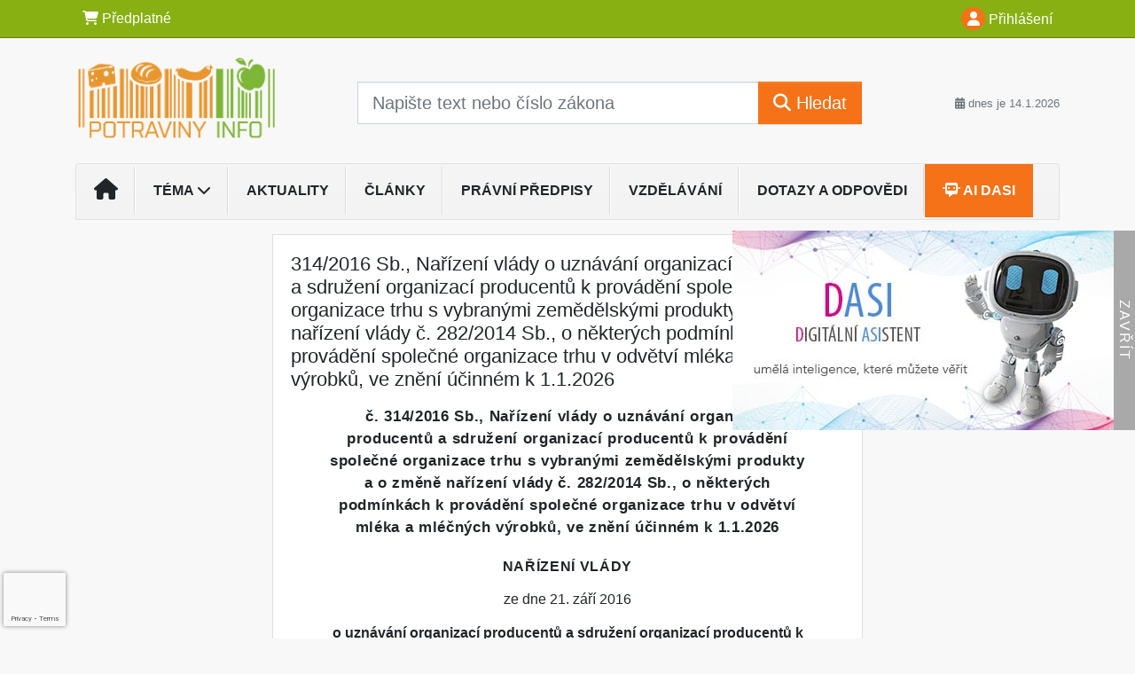

--- FILE ---
content_type: text/html; charset=utf-8
request_url: https://www.google.com/recaptcha/api2/anchor?ar=1&k=6Lc819AmAAAAAF4fYv3dDr0Zb7zNT2a2Cj51YcE9&co=aHR0cHM6Ly93d3cucG90cmF2aW55aW5mby5jejo0NDM.&hl=en&v=9TiwnJFHeuIw_s0wSd3fiKfN&size=invisible&anchor-ms=20000&execute-ms=30000&cb=450938sdm5hw
body_size: 48091
content:
<!DOCTYPE HTML><html dir="ltr" lang="en"><head><meta http-equiv="Content-Type" content="text/html; charset=UTF-8">
<meta http-equiv="X-UA-Compatible" content="IE=edge">
<title>reCAPTCHA</title>
<style type="text/css">
/* cyrillic-ext */
@font-face {
  font-family: 'Roboto';
  font-style: normal;
  font-weight: 400;
  font-stretch: 100%;
  src: url(//fonts.gstatic.com/s/roboto/v48/KFO7CnqEu92Fr1ME7kSn66aGLdTylUAMa3GUBHMdazTgWw.woff2) format('woff2');
  unicode-range: U+0460-052F, U+1C80-1C8A, U+20B4, U+2DE0-2DFF, U+A640-A69F, U+FE2E-FE2F;
}
/* cyrillic */
@font-face {
  font-family: 'Roboto';
  font-style: normal;
  font-weight: 400;
  font-stretch: 100%;
  src: url(//fonts.gstatic.com/s/roboto/v48/KFO7CnqEu92Fr1ME7kSn66aGLdTylUAMa3iUBHMdazTgWw.woff2) format('woff2');
  unicode-range: U+0301, U+0400-045F, U+0490-0491, U+04B0-04B1, U+2116;
}
/* greek-ext */
@font-face {
  font-family: 'Roboto';
  font-style: normal;
  font-weight: 400;
  font-stretch: 100%;
  src: url(//fonts.gstatic.com/s/roboto/v48/KFO7CnqEu92Fr1ME7kSn66aGLdTylUAMa3CUBHMdazTgWw.woff2) format('woff2');
  unicode-range: U+1F00-1FFF;
}
/* greek */
@font-face {
  font-family: 'Roboto';
  font-style: normal;
  font-weight: 400;
  font-stretch: 100%;
  src: url(//fonts.gstatic.com/s/roboto/v48/KFO7CnqEu92Fr1ME7kSn66aGLdTylUAMa3-UBHMdazTgWw.woff2) format('woff2');
  unicode-range: U+0370-0377, U+037A-037F, U+0384-038A, U+038C, U+038E-03A1, U+03A3-03FF;
}
/* math */
@font-face {
  font-family: 'Roboto';
  font-style: normal;
  font-weight: 400;
  font-stretch: 100%;
  src: url(//fonts.gstatic.com/s/roboto/v48/KFO7CnqEu92Fr1ME7kSn66aGLdTylUAMawCUBHMdazTgWw.woff2) format('woff2');
  unicode-range: U+0302-0303, U+0305, U+0307-0308, U+0310, U+0312, U+0315, U+031A, U+0326-0327, U+032C, U+032F-0330, U+0332-0333, U+0338, U+033A, U+0346, U+034D, U+0391-03A1, U+03A3-03A9, U+03B1-03C9, U+03D1, U+03D5-03D6, U+03F0-03F1, U+03F4-03F5, U+2016-2017, U+2034-2038, U+203C, U+2040, U+2043, U+2047, U+2050, U+2057, U+205F, U+2070-2071, U+2074-208E, U+2090-209C, U+20D0-20DC, U+20E1, U+20E5-20EF, U+2100-2112, U+2114-2115, U+2117-2121, U+2123-214F, U+2190, U+2192, U+2194-21AE, U+21B0-21E5, U+21F1-21F2, U+21F4-2211, U+2213-2214, U+2216-22FF, U+2308-230B, U+2310, U+2319, U+231C-2321, U+2336-237A, U+237C, U+2395, U+239B-23B7, U+23D0, U+23DC-23E1, U+2474-2475, U+25AF, U+25B3, U+25B7, U+25BD, U+25C1, U+25CA, U+25CC, U+25FB, U+266D-266F, U+27C0-27FF, U+2900-2AFF, U+2B0E-2B11, U+2B30-2B4C, U+2BFE, U+3030, U+FF5B, U+FF5D, U+1D400-1D7FF, U+1EE00-1EEFF;
}
/* symbols */
@font-face {
  font-family: 'Roboto';
  font-style: normal;
  font-weight: 400;
  font-stretch: 100%;
  src: url(//fonts.gstatic.com/s/roboto/v48/KFO7CnqEu92Fr1ME7kSn66aGLdTylUAMaxKUBHMdazTgWw.woff2) format('woff2');
  unicode-range: U+0001-000C, U+000E-001F, U+007F-009F, U+20DD-20E0, U+20E2-20E4, U+2150-218F, U+2190, U+2192, U+2194-2199, U+21AF, U+21E6-21F0, U+21F3, U+2218-2219, U+2299, U+22C4-22C6, U+2300-243F, U+2440-244A, U+2460-24FF, U+25A0-27BF, U+2800-28FF, U+2921-2922, U+2981, U+29BF, U+29EB, U+2B00-2BFF, U+4DC0-4DFF, U+FFF9-FFFB, U+10140-1018E, U+10190-1019C, U+101A0, U+101D0-101FD, U+102E0-102FB, U+10E60-10E7E, U+1D2C0-1D2D3, U+1D2E0-1D37F, U+1F000-1F0FF, U+1F100-1F1AD, U+1F1E6-1F1FF, U+1F30D-1F30F, U+1F315, U+1F31C, U+1F31E, U+1F320-1F32C, U+1F336, U+1F378, U+1F37D, U+1F382, U+1F393-1F39F, U+1F3A7-1F3A8, U+1F3AC-1F3AF, U+1F3C2, U+1F3C4-1F3C6, U+1F3CA-1F3CE, U+1F3D4-1F3E0, U+1F3ED, U+1F3F1-1F3F3, U+1F3F5-1F3F7, U+1F408, U+1F415, U+1F41F, U+1F426, U+1F43F, U+1F441-1F442, U+1F444, U+1F446-1F449, U+1F44C-1F44E, U+1F453, U+1F46A, U+1F47D, U+1F4A3, U+1F4B0, U+1F4B3, U+1F4B9, U+1F4BB, U+1F4BF, U+1F4C8-1F4CB, U+1F4D6, U+1F4DA, U+1F4DF, U+1F4E3-1F4E6, U+1F4EA-1F4ED, U+1F4F7, U+1F4F9-1F4FB, U+1F4FD-1F4FE, U+1F503, U+1F507-1F50B, U+1F50D, U+1F512-1F513, U+1F53E-1F54A, U+1F54F-1F5FA, U+1F610, U+1F650-1F67F, U+1F687, U+1F68D, U+1F691, U+1F694, U+1F698, U+1F6AD, U+1F6B2, U+1F6B9-1F6BA, U+1F6BC, U+1F6C6-1F6CF, U+1F6D3-1F6D7, U+1F6E0-1F6EA, U+1F6F0-1F6F3, U+1F6F7-1F6FC, U+1F700-1F7FF, U+1F800-1F80B, U+1F810-1F847, U+1F850-1F859, U+1F860-1F887, U+1F890-1F8AD, U+1F8B0-1F8BB, U+1F8C0-1F8C1, U+1F900-1F90B, U+1F93B, U+1F946, U+1F984, U+1F996, U+1F9E9, U+1FA00-1FA6F, U+1FA70-1FA7C, U+1FA80-1FA89, U+1FA8F-1FAC6, U+1FACE-1FADC, U+1FADF-1FAE9, U+1FAF0-1FAF8, U+1FB00-1FBFF;
}
/* vietnamese */
@font-face {
  font-family: 'Roboto';
  font-style: normal;
  font-weight: 400;
  font-stretch: 100%;
  src: url(//fonts.gstatic.com/s/roboto/v48/KFO7CnqEu92Fr1ME7kSn66aGLdTylUAMa3OUBHMdazTgWw.woff2) format('woff2');
  unicode-range: U+0102-0103, U+0110-0111, U+0128-0129, U+0168-0169, U+01A0-01A1, U+01AF-01B0, U+0300-0301, U+0303-0304, U+0308-0309, U+0323, U+0329, U+1EA0-1EF9, U+20AB;
}
/* latin-ext */
@font-face {
  font-family: 'Roboto';
  font-style: normal;
  font-weight: 400;
  font-stretch: 100%;
  src: url(//fonts.gstatic.com/s/roboto/v48/KFO7CnqEu92Fr1ME7kSn66aGLdTylUAMa3KUBHMdazTgWw.woff2) format('woff2');
  unicode-range: U+0100-02BA, U+02BD-02C5, U+02C7-02CC, U+02CE-02D7, U+02DD-02FF, U+0304, U+0308, U+0329, U+1D00-1DBF, U+1E00-1E9F, U+1EF2-1EFF, U+2020, U+20A0-20AB, U+20AD-20C0, U+2113, U+2C60-2C7F, U+A720-A7FF;
}
/* latin */
@font-face {
  font-family: 'Roboto';
  font-style: normal;
  font-weight: 400;
  font-stretch: 100%;
  src: url(//fonts.gstatic.com/s/roboto/v48/KFO7CnqEu92Fr1ME7kSn66aGLdTylUAMa3yUBHMdazQ.woff2) format('woff2');
  unicode-range: U+0000-00FF, U+0131, U+0152-0153, U+02BB-02BC, U+02C6, U+02DA, U+02DC, U+0304, U+0308, U+0329, U+2000-206F, U+20AC, U+2122, U+2191, U+2193, U+2212, U+2215, U+FEFF, U+FFFD;
}
/* cyrillic-ext */
@font-face {
  font-family: 'Roboto';
  font-style: normal;
  font-weight: 500;
  font-stretch: 100%;
  src: url(//fonts.gstatic.com/s/roboto/v48/KFO7CnqEu92Fr1ME7kSn66aGLdTylUAMa3GUBHMdazTgWw.woff2) format('woff2');
  unicode-range: U+0460-052F, U+1C80-1C8A, U+20B4, U+2DE0-2DFF, U+A640-A69F, U+FE2E-FE2F;
}
/* cyrillic */
@font-face {
  font-family: 'Roboto';
  font-style: normal;
  font-weight: 500;
  font-stretch: 100%;
  src: url(//fonts.gstatic.com/s/roboto/v48/KFO7CnqEu92Fr1ME7kSn66aGLdTylUAMa3iUBHMdazTgWw.woff2) format('woff2');
  unicode-range: U+0301, U+0400-045F, U+0490-0491, U+04B0-04B1, U+2116;
}
/* greek-ext */
@font-face {
  font-family: 'Roboto';
  font-style: normal;
  font-weight: 500;
  font-stretch: 100%;
  src: url(//fonts.gstatic.com/s/roboto/v48/KFO7CnqEu92Fr1ME7kSn66aGLdTylUAMa3CUBHMdazTgWw.woff2) format('woff2');
  unicode-range: U+1F00-1FFF;
}
/* greek */
@font-face {
  font-family: 'Roboto';
  font-style: normal;
  font-weight: 500;
  font-stretch: 100%;
  src: url(//fonts.gstatic.com/s/roboto/v48/KFO7CnqEu92Fr1ME7kSn66aGLdTylUAMa3-UBHMdazTgWw.woff2) format('woff2');
  unicode-range: U+0370-0377, U+037A-037F, U+0384-038A, U+038C, U+038E-03A1, U+03A3-03FF;
}
/* math */
@font-face {
  font-family: 'Roboto';
  font-style: normal;
  font-weight: 500;
  font-stretch: 100%;
  src: url(//fonts.gstatic.com/s/roboto/v48/KFO7CnqEu92Fr1ME7kSn66aGLdTylUAMawCUBHMdazTgWw.woff2) format('woff2');
  unicode-range: U+0302-0303, U+0305, U+0307-0308, U+0310, U+0312, U+0315, U+031A, U+0326-0327, U+032C, U+032F-0330, U+0332-0333, U+0338, U+033A, U+0346, U+034D, U+0391-03A1, U+03A3-03A9, U+03B1-03C9, U+03D1, U+03D5-03D6, U+03F0-03F1, U+03F4-03F5, U+2016-2017, U+2034-2038, U+203C, U+2040, U+2043, U+2047, U+2050, U+2057, U+205F, U+2070-2071, U+2074-208E, U+2090-209C, U+20D0-20DC, U+20E1, U+20E5-20EF, U+2100-2112, U+2114-2115, U+2117-2121, U+2123-214F, U+2190, U+2192, U+2194-21AE, U+21B0-21E5, U+21F1-21F2, U+21F4-2211, U+2213-2214, U+2216-22FF, U+2308-230B, U+2310, U+2319, U+231C-2321, U+2336-237A, U+237C, U+2395, U+239B-23B7, U+23D0, U+23DC-23E1, U+2474-2475, U+25AF, U+25B3, U+25B7, U+25BD, U+25C1, U+25CA, U+25CC, U+25FB, U+266D-266F, U+27C0-27FF, U+2900-2AFF, U+2B0E-2B11, U+2B30-2B4C, U+2BFE, U+3030, U+FF5B, U+FF5D, U+1D400-1D7FF, U+1EE00-1EEFF;
}
/* symbols */
@font-face {
  font-family: 'Roboto';
  font-style: normal;
  font-weight: 500;
  font-stretch: 100%;
  src: url(//fonts.gstatic.com/s/roboto/v48/KFO7CnqEu92Fr1ME7kSn66aGLdTylUAMaxKUBHMdazTgWw.woff2) format('woff2');
  unicode-range: U+0001-000C, U+000E-001F, U+007F-009F, U+20DD-20E0, U+20E2-20E4, U+2150-218F, U+2190, U+2192, U+2194-2199, U+21AF, U+21E6-21F0, U+21F3, U+2218-2219, U+2299, U+22C4-22C6, U+2300-243F, U+2440-244A, U+2460-24FF, U+25A0-27BF, U+2800-28FF, U+2921-2922, U+2981, U+29BF, U+29EB, U+2B00-2BFF, U+4DC0-4DFF, U+FFF9-FFFB, U+10140-1018E, U+10190-1019C, U+101A0, U+101D0-101FD, U+102E0-102FB, U+10E60-10E7E, U+1D2C0-1D2D3, U+1D2E0-1D37F, U+1F000-1F0FF, U+1F100-1F1AD, U+1F1E6-1F1FF, U+1F30D-1F30F, U+1F315, U+1F31C, U+1F31E, U+1F320-1F32C, U+1F336, U+1F378, U+1F37D, U+1F382, U+1F393-1F39F, U+1F3A7-1F3A8, U+1F3AC-1F3AF, U+1F3C2, U+1F3C4-1F3C6, U+1F3CA-1F3CE, U+1F3D4-1F3E0, U+1F3ED, U+1F3F1-1F3F3, U+1F3F5-1F3F7, U+1F408, U+1F415, U+1F41F, U+1F426, U+1F43F, U+1F441-1F442, U+1F444, U+1F446-1F449, U+1F44C-1F44E, U+1F453, U+1F46A, U+1F47D, U+1F4A3, U+1F4B0, U+1F4B3, U+1F4B9, U+1F4BB, U+1F4BF, U+1F4C8-1F4CB, U+1F4D6, U+1F4DA, U+1F4DF, U+1F4E3-1F4E6, U+1F4EA-1F4ED, U+1F4F7, U+1F4F9-1F4FB, U+1F4FD-1F4FE, U+1F503, U+1F507-1F50B, U+1F50D, U+1F512-1F513, U+1F53E-1F54A, U+1F54F-1F5FA, U+1F610, U+1F650-1F67F, U+1F687, U+1F68D, U+1F691, U+1F694, U+1F698, U+1F6AD, U+1F6B2, U+1F6B9-1F6BA, U+1F6BC, U+1F6C6-1F6CF, U+1F6D3-1F6D7, U+1F6E0-1F6EA, U+1F6F0-1F6F3, U+1F6F7-1F6FC, U+1F700-1F7FF, U+1F800-1F80B, U+1F810-1F847, U+1F850-1F859, U+1F860-1F887, U+1F890-1F8AD, U+1F8B0-1F8BB, U+1F8C0-1F8C1, U+1F900-1F90B, U+1F93B, U+1F946, U+1F984, U+1F996, U+1F9E9, U+1FA00-1FA6F, U+1FA70-1FA7C, U+1FA80-1FA89, U+1FA8F-1FAC6, U+1FACE-1FADC, U+1FADF-1FAE9, U+1FAF0-1FAF8, U+1FB00-1FBFF;
}
/* vietnamese */
@font-face {
  font-family: 'Roboto';
  font-style: normal;
  font-weight: 500;
  font-stretch: 100%;
  src: url(//fonts.gstatic.com/s/roboto/v48/KFO7CnqEu92Fr1ME7kSn66aGLdTylUAMa3OUBHMdazTgWw.woff2) format('woff2');
  unicode-range: U+0102-0103, U+0110-0111, U+0128-0129, U+0168-0169, U+01A0-01A1, U+01AF-01B0, U+0300-0301, U+0303-0304, U+0308-0309, U+0323, U+0329, U+1EA0-1EF9, U+20AB;
}
/* latin-ext */
@font-face {
  font-family: 'Roboto';
  font-style: normal;
  font-weight: 500;
  font-stretch: 100%;
  src: url(//fonts.gstatic.com/s/roboto/v48/KFO7CnqEu92Fr1ME7kSn66aGLdTylUAMa3KUBHMdazTgWw.woff2) format('woff2');
  unicode-range: U+0100-02BA, U+02BD-02C5, U+02C7-02CC, U+02CE-02D7, U+02DD-02FF, U+0304, U+0308, U+0329, U+1D00-1DBF, U+1E00-1E9F, U+1EF2-1EFF, U+2020, U+20A0-20AB, U+20AD-20C0, U+2113, U+2C60-2C7F, U+A720-A7FF;
}
/* latin */
@font-face {
  font-family: 'Roboto';
  font-style: normal;
  font-weight: 500;
  font-stretch: 100%;
  src: url(//fonts.gstatic.com/s/roboto/v48/KFO7CnqEu92Fr1ME7kSn66aGLdTylUAMa3yUBHMdazQ.woff2) format('woff2');
  unicode-range: U+0000-00FF, U+0131, U+0152-0153, U+02BB-02BC, U+02C6, U+02DA, U+02DC, U+0304, U+0308, U+0329, U+2000-206F, U+20AC, U+2122, U+2191, U+2193, U+2212, U+2215, U+FEFF, U+FFFD;
}
/* cyrillic-ext */
@font-face {
  font-family: 'Roboto';
  font-style: normal;
  font-weight: 900;
  font-stretch: 100%;
  src: url(//fonts.gstatic.com/s/roboto/v48/KFO7CnqEu92Fr1ME7kSn66aGLdTylUAMa3GUBHMdazTgWw.woff2) format('woff2');
  unicode-range: U+0460-052F, U+1C80-1C8A, U+20B4, U+2DE0-2DFF, U+A640-A69F, U+FE2E-FE2F;
}
/* cyrillic */
@font-face {
  font-family: 'Roboto';
  font-style: normal;
  font-weight: 900;
  font-stretch: 100%;
  src: url(//fonts.gstatic.com/s/roboto/v48/KFO7CnqEu92Fr1ME7kSn66aGLdTylUAMa3iUBHMdazTgWw.woff2) format('woff2');
  unicode-range: U+0301, U+0400-045F, U+0490-0491, U+04B0-04B1, U+2116;
}
/* greek-ext */
@font-face {
  font-family: 'Roboto';
  font-style: normal;
  font-weight: 900;
  font-stretch: 100%;
  src: url(//fonts.gstatic.com/s/roboto/v48/KFO7CnqEu92Fr1ME7kSn66aGLdTylUAMa3CUBHMdazTgWw.woff2) format('woff2');
  unicode-range: U+1F00-1FFF;
}
/* greek */
@font-face {
  font-family: 'Roboto';
  font-style: normal;
  font-weight: 900;
  font-stretch: 100%;
  src: url(//fonts.gstatic.com/s/roboto/v48/KFO7CnqEu92Fr1ME7kSn66aGLdTylUAMa3-UBHMdazTgWw.woff2) format('woff2');
  unicode-range: U+0370-0377, U+037A-037F, U+0384-038A, U+038C, U+038E-03A1, U+03A3-03FF;
}
/* math */
@font-face {
  font-family: 'Roboto';
  font-style: normal;
  font-weight: 900;
  font-stretch: 100%;
  src: url(//fonts.gstatic.com/s/roboto/v48/KFO7CnqEu92Fr1ME7kSn66aGLdTylUAMawCUBHMdazTgWw.woff2) format('woff2');
  unicode-range: U+0302-0303, U+0305, U+0307-0308, U+0310, U+0312, U+0315, U+031A, U+0326-0327, U+032C, U+032F-0330, U+0332-0333, U+0338, U+033A, U+0346, U+034D, U+0391-03A1, U+03A3-03A9, U+03B1-03C9, U+03D1, U+03D5-03D6, U+03F0-03F1, U+03F4-03F5, U+2016-2017, U+2034-2038, U+203C, U+2040, U+2043, U+2047, U+2050, U+2057, U+205F, U+2070-2071, U+2074-208E, U+2090-209C, U+20D0-20DC, U+20E1, U+20E5-20EF, U+2100-2112, U+2114-2115, U+2117-2121, U+2123-214F, U+2190, U+2192, U+2194-21AE, U+21B0-21E5, U+21F1-21F2, U+21F4-2211, U+2213-2214, U+2216-22FF, U+2308-230B, U+2310, U+2319, U+231C-2321, U+2336-237A, U+237C, U+2395, U+239B-23B7, U+23D0, U+23DC-23E1, U+2474-2475, U+25AF, U+25B3, U+25B7, U+25BD, U+25C1, U+25CA, U+25CC, U+25FB, U+266D-266F, U+27C0-27FF, U+2900-2AFF, U+2B0E-2B11, U+2B30-2B4C, U+2BFE, U+3030, U+FF5B, U+FF5D, U+1D400-1D7FF, U+1EE00-1EEFF;
}
/* symbols */
@font-face {
  font-family: 'Roboto';
  font-style: normal;
  font-weight: 900;
  font-stretch: 100%;
  src: url(//fonts.gstatic.com/s/roboto/v48/KFO7CnqEu92Fr1ME7kSn66aGLdTylUAMaxKUBHMdazTgWw.woff2) format('woff2');
  unicode-range: U+0001-000C, U+000E-001F, U+007F-009F, U+20DD-20E0, U+20E2-20E4, U+2150-218F, U+2190, U+2192, U+2194-2199, U+21AF, U+21E6-21F0, U+21F3, U+2218-2219, U+2299, U+22C4-22C6, U+2300-243F, U+2440-244A, U+2460-24FF, U+25A0-27BF, U+2800-28FF, U+2921-2922, U+2981, U+29BF, U+29EB, U+2B00-2BFF, U+4DC0-4DFF, U+FFF9-FFFB, U+10140-1018E, U+10190-1019C, U+101A0, U+101D0-101FD, U+102E0-102FB, U+10E60-10E7E, U+1D2C0-1D2D3, U+1D2E0-1D37F, U+1F000-1F0FF, U+1F100-1F1AD, U+1F1E6-1F1FF, U+1F30D-1F30F, U+1F315, U+1F31C, U+1F31E, U+1F320-1F32C, U+1F336, U+1F378, U+1F37D, U+1F382, U+1F393-1F39F, U+1F3A7-1F3A8, U+1F3AC-1F3AF, U+1F3C2, U+1F3C4-1F3C6, U+1F3CA-1F3CE, U+1F3D4-1F3E0, U+1F3ED, U+1F3F1-1F3F3, U+1F3F5-1F3F7, U+1F408, U+1F415, U+1F41F, U+1F426, U+1F43F, U+1F441-1F442, U+1F444, U+1F446-1F449, U+1F44C-1F44E, U+1F453, U+1F46A, U+1F47D, U+1F4A3, U+1F4B0, U+1F4B3, U+1F4B9, U+1F4BB, U+1F4BF, U+1F4C8-1F4CB, U+1F4D6, U+1F4DA, U+1F4DF, U+1F4E3-1F4E6, U+1F4EA-1F4ED, U+1F4F7, U+1F4F9-1F4FB, U+1F4FD-1F4FE, U+1F503, U+1F507-1F50B, U+1F50D, U+1F512-1F513, U+1F53E-1F54A, U+1F54F-1F5FA, U+1F610, U+1F650-1F67F, U+1F687, U+1F68D, U+1F691, U+1F694, U+1F698, U+1F6AD, U+1F6B2, U+1F6B9-1F6BA, U+1F6BC, U+1F6C6-1F6CF, U+1F6D3-1F6D7, U+1F6E0-1F6EA, U+1F6F0-1F6F3, U+1F6F7-1F6FC, U+1F700-1F7FF, U+1F800-1F80B, U+1F810-1F847, U+1F850-1F859, U+1F860-1F887, U+1F890-1F8AD, U+1F8B0-1F8BB, U+1F8C0-1F8C1, U+1F900-1F90B, U+1F93B, U+1F946, U+1F984, U+1F996, U+1F9E9, U+1FA00-1FA6F, U+1FA70-1FA7C, U+1FA80-1FA89, U+1FA8F-1FAC6, U+1FACE-1FADC, U+1FADF-1FAE9, U+1FAF0-1FAF8, U+1FB00-1FBFF;
}
/* vietnamese */
@font-face {
  font-family: 'Roboto';
  font-style: normal;
  font-weight: 900;
  font-stretch: 100%;
  src: url(//fonts.gstatic.com/s/roboto/v48/KFO7CnqEu92Fr1ME7kSn66aGLdTylUAMa3OUBHMdazTgWw.woff2) format('woff2');
  unicode-range: U+0102-0103, U+0110-0111, U+0128-0129, U+0168-0169, U+01A0-01A1, U+01AF-01B0, U+0300-0301, U+0303-0304, U+0308-0309, U+0323, U+0329, U+1EA0-1EF9, U+20AB;
}
/* latin-ext */
@font-face {
  font-family: 'Roboto';
  font-style: normal;
  font-weight: 900;
  font-stretch: 100%;
  src: url(//fonts.gstatic.com/s/roboto/v48/KFO7CnqEu92Fr1ME7kSn66aGLdTylUAMa3KUBHMdazTgWw.woff2) format('woff2');
  unicode-range: U+0100-02BA, U+02BD-02C5, U+02C7-02CC, U+02CE-02D7, U+02DD-02FF, U+0304, U+0308, U+0329, U+1D00-1DBF, U+1E00-1E9F, U+1EF2-1EFF, U+2020, U+20A0-20AB, U+20AD-20C0, U+2113, U+2C60-2C7F, U+A720-A7FF;
}
/* latin */
@font-face {
  font-family: 'Roboto';
  font-style: normal;
  font-weight: 900;
  font-stretch: 100%;
  src: url(//fonts.gstatic.com/s/roboto/v48/KFO7CnqEu92Fr1ME7kSn66aGLdTylUAMa3yUBHMdazQ.woff2) format('woff2');
  unicode-range: U+0000-00FF, U+0131, U+0152-0153, U+02BB-02BC, U+02C6, U+02DA, U+02DC, U+0304, U+0308, U+0329, U+2000-206F, U+20AC, U+2122, U+2191, U+2193, U+2212, U+2215, U+FEFF, U+FFFD;
}

</style>
<link rel="stylesheet" type="text/css" href="https://www.gstatic.com/recaptcha/releases/9TiwnJFHeuIw_s0wSd3fiKfN/styles__ltr.css">
<script nonce="iV1kEWQNlL2G-G-Cy4HFlA" type="text/javascript">window['__recaptcha_api'] = 'https://www.google.com/recaptcha/api2/';</script>
<script type="text/javascript" src="https://www.gstatic.com/recaptcha/releases/9TiwnJFHeuIw_s0wSd3fiKfN/recaptcha__en.js" nonce="iV1kEWQNlL2G-G-Cy4HFlA">
      
    </script></head>
<body><div id="rc-anchor-alert" class="rc-anchor-alert"></div>
<input type="hidden" id="recaptcha-token" value="[base64]">
<script type="text/javascript" nonce="iV1kEWQNlL2G-G-Cy4HFlA">
      recaptcha.anchor.Main.init("[\x22ainput\x22,[\x22bgdata\x22,\x22\x22,\[base64]/[base64]/bmV3IFpbdF0obVswXSk6Sz09Mj9uZXcgWlt0XShtWzBdLG1bMV0pOks9PTM/bmV3IFpbdF0obVswXSxtWzFdLG1bMl0pOks9PTQ/[base64]/[base64]/[base64]/[base64]/[base64]/[base64]/[base64]/[base64]/[base64]/[base64]/[base64]/[base64]/[base64]/[base64]\\u003d\\u003d\x22,\[base64]\\u003d\x22,\[base64]/CgcKawq0ccMOcKsKbwq0ZNMKbTMOMwq3DuRAswoEQcCnDg8KAW8OHDMOtwo1Jw6HCp8O3FQZOQ8KyM8OLQcKeMgBHCsKFw6bCjSvDlMOswoxHD8KxN04qZMOowoLCgsOmdcO8w4URBsOnw5IMck/[base64]/DoyJ0YsORw57CoMO+PMOdw75hw67DljMKNW4eDcOaAmbCp8Oqw54VJ8Owwq4yFHYGw6TDocOkwq/Dm8KYHsKlw5A3X8K6wrLDnBjCnMKQDcKQw7gHw7nDhgYlcRbChMKhCEZgJcOQDDZcAB7DnwfDtcORw73DkRQcHz0pOSvCkMOdTsKUZCo7wqAeNMOJw5BUFMOqEsOEwoZMI2llwojDoMOCWj/[base64]/[base64]/CqMKaOcOFw4cRw55FcjEzw4AJET3CrMK/w7nDiFtiwoJ4QsKZPcOgJMOPwqcjPmRFw6PDocKnK8KFw5LCvMOycEt1T8Ktw6rDtcKJw7rCu8O4J3DCv8Ohw4fCs2HDkAHDuyFEfCLDgsOrwqAiPsOjw68GacKScsO6w5sPeHPCqy/[base64]/Hj9zwpBEXl7DqcKTEVkjKVcjwqHCpjlGOMKCwrISw7zCnMOsCi5Pw6HDkTVdw5w9PFzCoBFkOMOiwothw57CqMKUCsO7EiLDlyl2wrfCrsKnW0NRw6HCq24Fw6TDi1nCrcKyw5gSO8Ktwo9eZ8OOFw/[base64]/wrjDscKBw5PCgTx0w4jCisODLcKww7TCj8Ovw4QCSCkPCsO9XMOBAyk1wqYzIcONwqXDnj86IwPCscKbwoJQHMKBUQPDgMKFFGtUwrxZw5fDpnLCpG9JBhLCgcKIO8KkwrAiUiZVNyVxQMKEw6lxOMOzDsKrbhR/w53Do8KuwqkAN0TCvj3CsMKDDhNHTsKILxPCr0HCk1Zmah42w7DDtsKhwozCjCPDh8OlwpcufcK+w6fCjXvCm8KId8Odw4ECE8Krwr/DoA7CoTfCvMKJwprCrjDDh8K2RsOGw6nCsG4rK8K7wpV4McKcXjViUMK2w7cgwoVEw6TCinwFwprDmlNLb1kqEcKzRAoUEEbDkwJVdz9WOg8yICLDhR7DmiPComnCmMKQOyTDiAvCqVFRw4jDtysnwrURwp/DtFnDrXFldGvCiD4MwobDqj/Dv8OEV2jDv05ewp0hLkvCvMOtw5VLw4LDvxM2JFgRw5w7DMOjQCfDqcK1w7QXK8KuIMO9w704wphuwqJow6bCjsKuahnCgA/CjcORccKdw4RPw4/CkMKfw5/DgxfCsUbDrxULHcKAwpkQwoZMw61fdcODWMO9wrDDj8O3VwrCllHCisOew6DCrUvDtcKWwoR9wolVwr0jwqdGaMO5c1TCkMOVR2xQJsKVw5ZHfH8ewpw3woLDqjJzZcOZwrwAw7xzM8KRZsKJwpbDhcKlZ3rCiQ/Cn1rDk8O1LMKrwoQTOwzClzLCnMO7wpnDtcKPw4fClFLCk8KRwovDr8Opw7XCvsOqA8OUThEuazvCr8OfwpjDtQxfBxRUOcKfBjg/[base64]/DksKvwrXClcOTI8OSw6rDtcOJw53CnlLDjUAswoLCnMO4wpE/w6sUw5fDqMK3wqU3DsKVOsKoGsKlw5vDjyAcemxcw6HCnG90wq/DrMObw4ZHE8O6w4pbw67Cg8K2wpJUwq5qPUZNdcKsw5dDw7hVGVfDu8K/CyE5w6suA3HClcOnwoMWecKdwpDCiXMhwrIxw6HDl13CqWpww4PDhgUhAV1PAEhuecKnwq4Tw4YbU8O2w6gGw5lfWi3CtMKlw4Zlw7BmEcOfw57DnmwPwpnCpXvDmDgMCTYQwr0+AsKdX8Khw5sAwqwbC8KVwq/CjifCu27CmsKsw5jClcOfXDzDiyLCkSpcwpcmw7ceaQJ/w7PDvsKHBihTTcOmw69qaHw7wrpOMyvCk3ZuXsO5w5IMw6BAH8OJXsKIeh8Yw73CmwZ3CyQRRMOaw4UZcMK3w7TCh0djwo/CkMOxw59jw5pmwo3CqMKEwpXDlMOlJXHDp8K+w5tBwrF3wrVgwrMIP8KRZ8OKw6YVw5EwEy/Cql3CusKFYsOecUwfwpAuPcOccDHDuTRJa8K9ecKWVcKMRMOXw4LDr8KZw5/CtsK5LsO9XsORwonChx49wqrDv2fDrsKTZ1LCgFgrE8O9VsOowrbCvw0uf8KtDcO5woBQDsOYehgFcQnCpSQPwrzDjcKhw4ZiwqlbGEFvGhHCg03CvMKVwro6HERxwq/DqT3DokN4RyApUcOrwr9kCTV0NsOMw4/DqcOEc8KIw6R7A0k9UsORw6cQRcKnw6bDosKPJMOvdnNOw7fDlijDk8OHBTXCnMOAV3Ipw7vDlHHDunHDl30xwrNTwp0iw4FpwrTCqCbChjTDgyxyw79vw4BXwpLDs8Kdw7fDgMO2WlDCvsOSYTtcw7VPwqR1wop3w6sLFFJbw5XDvMOyw4fCncObwrdwcUJqwpYAZX/[base64]/DlSQiwrvClSbCsgAFZltwQEguwrtZbsOdwpJcw6RMwr7DoQ7DqGlMPylmwo7CtcOVPFkkwq/Dk8KWw6nCg8OqIB7CtcKwDG/CgjLDkHrDmcOkwrHCmjN2wrwTWg9KO8KzL2XDoXEKezfDrsK8wpHDrMKXXSTDssOywpczY8KewqXDiMKgw6fDtMKSTsO7w4pcw60cw6bCjMKGw6DCvMKRwq7Dl8KUwrbCpkVuUEbCgcOLTsKyKk9vwql8wqTCqcKuw7/DkT7CvsKkwp7CnStzM2spBFHCo2/[base64]/DoWDCt8KjHkNfw6ANV8KnwrBsecKMw48ROQnCv0jDgUB9wqvDsMKQw6ggw5JFKBjDusKDw5TDtCsYw5TClWXDtcO3InV+w6NyIMOsw5NzFMOgQsKHf8KRwpfCl8KpwrUOFMKow5caCxHClWZQCU/Dny9zScK5RsOyNicaw4Z5wrTCs8OHGsO3wo/DlcOOWMKyesOuYMOmw6rDkmTCvzo5eEwAwqvCocOsMMKHw57CrcKRFGghSkYQEsO8aEXDsMO6DEzDgFkDX8Obwq/DhMOewr1Hc8K7UMKXwrEuwq8YOi/[base64]/CtMKhwpXCtS7DgAYwUsOqZcKSIcK+csK5XRLCpSM5ZC0oWTvDiFEcw5HCssOQQcOkw7xVZ8KbG8KnF8OAS0ZoHDwaAXLDqGQRw6Nuw7XDggZtKsKOworDosOlIMOrw6FXGRIrL8O6w4zCuDrDjGrCqMOFZktvwp00woVPVcKvcHTCpsO7w7TCgQfCkmhdw4/DtGnDihzCnzdTwpPDrMOnwqskw4EII8KibWfDscKiQcOsw5fDh0gDwqfDisOFDw8wccODFT8bYcOTRVTChMKbw6HDgzhscS9dw53CosOCwpdow6zDuAnCjSQ5wq/CkBllw6sDUCIDVmnCtcKBw5DCqcOow5wyJS7CtQBDwpd1CMORUcK7wo7CuhAMNhTChmXDuFkzw6k/w43DkSdkWD9dccKkw5lfw4JewoASw7bDlznCpC3CqMK2wq/DkR5wNcKgwo3CiEoocMOWw57DtsKuw7XDtGPCoExdXsOjIMKBAMKmw5vDu8KpCQtWwrvCn8OgZVZzOcKEehbCo2ATwotcXAxjeMO1Sx3Dsl/Ct8OCPsODUyrCm1x/[base64]/BsOnfsOUwqrDqyDCgwZ1dVzDnRHDu8KTKMK1fTwdw5kneTTChE5hwrQJw6fDssKTPk/CslfCncKLTsKad8ORw6QRc8KGPMO+b0PCuRkAD8KRwpnCjxZLw67DrcKFK8KTQMOeQmhjwogvw7s3w7ZYJhMDWVDCkQHCvsOMFg01w5zDqMOuwoTDnjJlw5crwqvDvhHDiwIVw5rCgMKHV8OPAsKHw6JgIsKxwp4zwrzCs8KmdjlDe8OtcsKZw4zDlk8dw5QswrLCum/[base64]/CthASFMOAwogfIw/[base64]/[base64]/[base64]/wr97cUsfUcOswo9+IMKoRB3DnBTDrxshLwgwfcKYwppPYsK/wplVwrYvw5XDs0wzwqJTXlnDrcOJcsO2KBjDuB1pF1DDu0HCrcOOcsOvHhYLZ3XDlsK0woXCvjHCvGIywqXCmBfCk8KMw5vDqsOYF8Oaw4HDiMK+QiAfE8KQw6DDkm11w7PDok/Di8KRbkHDjXERVX0Yw7nCt0nCpMOpwofDiEJfwpcBw7dVwqwaXBrDkwTDjcK/w5HDlcKoQMKlW1dmZwbDg8KTGDLDrlQQwqXCqXBMw44oKEIidDtIwqPCvMKrfDg+wovDkU1mwoFcwofCtMOHJirDncKGw4DClWLDvkZTw6/Ct8OAAcK9wrHDiMOPwopcwoBJFMOGDsKgPsOKwp3DgsKUw7TDg0TCiwDDtMOTZMKqw6vDrMKrAMO5wq4HGTzCvjfDmTZ1w7PDqUxew4/Dj8KUMsOwVMKQLyPDqHvCs8OkGsONwq8vw5XCr8KNwoPDlhAqPMOhEULCrV/[base64]/DjTPDvFsOLj4jB2HDhsK/[base64]/w4Nsw5PClkXCisOtOWXDi2DDpsO1acKtOsKewpvCsGIuw7kWw4geEsOuwpoIwqjDuy/Cm8K+L1rDqxw4eMKNMD7DiVclIn8aGMKdw7XDvcOUw5l4cWnCjMKCECd0w59DFUrDji3Ck8KJYcOmcsKwX8Ohw67DijrCqmHCp8Ktw5pKw6hMZ8K1w6LCmVzCn0zDjwjDvW3Dp3fChlTDrH4NZmXCuiBeeElEH8KhRnHDscOUwrjDrsKywqFTw5YQwq/[base64]/[base64]/Dv13DtXVCwoRfwr4Gw6N+wofDqlTDkMKOwoHDocKNUBI4w53DsgDDs8KTwpfDryHCh2koTUBsw53DtR3DkytWIMOUV8O2wrpwAsKWwpXCuMKvFsO8AmxhKSwKZ8K+T8Kyw7JLKWXDrsOswo1zF34Dw4EvDCbCpUXDrFwTw6HDo8KYGgvCiiMuXsOnIsORw5/DjDo5w49Rw67CgwN+K8O+wpLDncOSwp/[base64]/Cu8KFDsOzwpTDnwHDvcKMwpsrYcKtOXF2wqLCmMOdw7fCgCTDqnNRwr/DnH0dw55mw4bCm8O9LS3Dg8Ocw5B8w4TCjmM/ABLCtmPDn8KVw5nCncKoGMKYw7JBCsOiw5PDksKvQB3ClVjDrGEJwo3DvyLDp8KSOh8cLwXCiMKBTsKgUlvCviLCrMOHwqUnwp3CvhPDumBQw7/DgGLDowbCn8OQDcKaw5HDnQQdAFHCmTQbMMKURcO7VVkjEF3DvGs3aULDiRN+w7x8wqfCt8O2ZcOdwrDCi8ORwr7DuGFsA8KUXWfChSsRw7/Cj8KTXn0pZsKmw7wTw6QrLAHCm8KsFcKNeETCrWzDlcKCw79rE20tdmA3w7lvwqZ4w4PDnMKEw5/CsRTCsQNbScKAw4N7GDPClMOTwqVEAhBDwpgufMKwcRXDqjkyw5rDkzTCsXYZW28LEBzDgSEWwr7Du8OCGhdlGMKewqNOXMKawrDDlkBkF28BcsKXXcKpwovDqcOOwpBIw5vDjhDDusK/wpQ/w7VSw6MbT0zDpFEKw63DtHXDicKqbcK9wokbwrnCo8KRRMOBe8KswqNHY0XCkDdfA8Ope8O3HcKPwrYrNkPCh8O+QcKZwofDoMO9wrkBOUtXw4/CiMKnAMOfwo8JTUbDuQ7CrcOcXsOWKGoEw4HDhcKRw696b8OcwodeFcKyw5RrBMOiw5xhecKDfyk+wp4Zw47CocK6wpLCv8KufMOxwrzCrl5zw4DCj0/CmcKaTcK/NMOjwp4aDsOjOcKKw7dxccOgw6bDl8K7RUM7wq9VJ8OzwqFHw7hBwrTDrj7CnknCpMKfwqbCj8KIwozDmSnClMKPw6zDr8OYaMOnY3hfPwhkaXrDkmMPw53CjUTDusOhVgcqTMKtQ1fDohnDkzrDmcODGcOaekfCvcOsVQbCsMKAFMOZcRrCmX7Dp1/DnhN6L8Kywq9qwrvCg8Knw4rDml7CmkNoHixIN3J4cMKrOTBRw5fDusK7KSFLBMOWcRNOw6/CscObwoE2w6LDmFDDjnzChcKlFE7DmnQAA2N+J1Q5w5w7w5TColLCgcOwwr3ChG8Bwr7CjGolw4nCugAPIQDCtk/[base64]/DvMKQMXHCl8KMw4XDlBTDo3vDigHCkzM0wpvCl8KMw4DDoQsMCylzwohwTsKhwpMgworDpxfDoAPCvlBqcg7DocK0w6zDlcKxUiLDuGTCnHfDhX/CjMK8bMKJJsOKw5FrJcKAw4B+SMKvwopuasOlw65jYHhZQ2TCqsOVSgPDjgHDgWjDvi3Cr1M/LcK0OQIPw63DtMOww7lhwrJZNcOyQm7Dti7CjsKJw5duREbDv8OBwrE5VcOewojDjcKZb8OJwo3CuggqwozDuklkf8KqwpnChcO3PMKVMMOKw7UAYMKmw6hcdsO7wpzDij7ChMOeKFbCp8KTdcOWCsO0wpTDl8Oyai/[base64]/[base64]/Dh8OvJj7DpMKXwqHCqMKXw4rDjy1QR20HwpZfwrrDkMO+woBUG8OQw5PDiwB7wpvCuFrDtD3DssKqw48HwpoMT0pGwopHG8OIwpwCMHvCv0rChGpewpJZwqs/SW/CphvCv8KbwppQcMO4w67ClsK6QTpYw7h8REU7w5o2YcKVw7BUwqtIwpInfsKoK8Kwwr5PTBxIEjPCihdrMUvDjcKHAcKXD8OVLcK6MzMnwplFKwDCmXbDksOGw6/Di8KfwpRVPX3DiMOSEFbDqShOFXJ2BsOfFcKXf8K3wonDsTnDhcKGw6DDjV87OX5Pw7rDn8K3NcOrRMOhw5glwqjCoMKWdMKXwpQLwqnDgDoyHBh9w6XCr3xzH8O7w4wEwp/DjsOQcC9RCsKFZDDCpmTCr8O2JsKdZ0TCmcKLw6PDuxHCs8OiWAEawqhsbQbDhmE9w6IjeMKewo5KMcOXZTzCv0ROwoY0w4rDiD8rwoxVe8OPSG3DpTrCiVAJP0Bww6R3wp7DiBJxwqJnwrhWfSjDt8OKBMKJwoHCi00vZApqOjHDm8O6w4/DocKbw6xrQsO+Vm91wrbDlw9/w4HDqMKlDSXDjMKLwpECCgLCsxR/w7ErwobDnFIYdMObWEd1wqkKE8KtwosGwoV4YsOec8Kqw6l4DAHDo13CtsOWc8KID8OTC8Kbw4/[base64]/w47Di8KUwq3CsmMHwoTDscOoTAMVw57CgSdIYhBxw4DCl1cvEE7CuTvCnSnCqcO4wqfDrUvDpXvDjcKWJApbw6DDm8OMwqnDhMOtV8KswqMEFzzDtxMqw5vCsVA3XsKeTcK4dADCusOkBcKjU8KIwqVFw5bCokbCp8KMVsKmZMOkwrsHNcOmw69bwp/DicOCN0M6csKGw71+XMKFWCbDuMOawrp9PsO7w4vCrkPCoCEZw6YxwqVTKMKNfsKGZjvDuUA/R8O5wpfCjMKvw7XCrsOZw4LDpzDDsX/CkMK4w6jChMKjw5rDgi7DocKWSMKYMyrCisOEwrHDmMKaw7rCgcOVw646MsKyw6pbZzV1wqE/wqVeDcK0wojDpErDrMK6w5fCisOHFkVowqA3wrnDtsKDwp0vR8OlEAPDtsODwq/Dt8OJw5fCjH7DlV3DvsKDw7/CscOlw5ghwrsRY8OawqMww5ZZQsO4wqQafMOQw5UaU8KQwrN4wrxqw43CmjXDtRfCpmTCtsOjaMOAw4tQwqnDvMOWDcOOKmULLcKZfRRRXcO/O8OUasOwKMKYwrvDhXLDhMKiw4LChCDDiDlbMBPCsikyw5low6Y1wqHCsB7Dpz3DpsKSAcO1wqtIwrnDu8K7w5vDgmNEacKTGsKhw6rCvsOeJgI1HljCjlIjwpLDpn9Rw77CoRfClnx5w6YbOGnClMOywqsOw7zDn0l/QcKgAMKWLcK/cBhCJ8KlasOCw41uRx/ClWfClMKmRnJGHFxjwqgmDcKUw5Jiw4bCqUlJw7/[base64]/[base64]/w5fClMOIwpfChcO/WkZVBi9lByADwrTDkHJHcsOwwq0Dw4NDBcKRDMKRBcKKw5jDnsKdJ8OTwrfCtsKgw4RLw5Zgw6JtC8KBWBFVwqHDtsOowqTCusOGwqXDpS7CuHnDm8KTw6BZwpTCisKbeMKlwpl/WMOdw7jCtCw4AcO8wqctw6ldworDvcK5wpFNFcKkdcK7woHDly3CsWnDjHwkRSYAGnPCm8K3QMO1HTsUNEnDgXRUJhg1w6URfFHDpgoRfgfCrnFDwp9ywp9bOsORasOHwozDusKqVMK/[base64]/[base64]/DmMK6JFZrUAzCkiYqwqPDg8KHw5rDvyzCu8Oxw5Iyw4bCkMKcwoNCcMO8w5vCvCDDjmvDkEpRLRDCrW9gaTAZw6Jwc8O3chkrRhbDiMOHw4lew6V6w7LCvh/CjEHCscKJw6XCnsOqwpU5LcKvUsO7CGRBPsKAw7vCnT9AEW7Ds8KDBH3DssOWw7Idw7rCggTCrnnCvFLCtgnCm8OYUcKvcsOSN8OOGcKsM1UEw5hNwq9BRcOyAcOBA3MDwpLDtsKXwobDgkhswqMlwpLCi8KMwrcAc8OYw7/Cpg3Cs07DscKYw4tXEcKswpgzwqvDv8KCwrzDuRHCrDNaCcO0wrImUMOCOsOyQHFmbkpRw7bDt8KSf0Eaf8OBwoBSw6Rlw5RPPglLRTs4D8KWYsOwwrTDjcKwwpPCnk3DgMOzS8KPAMK5A8KNw4zDlMKpw7LDux7CkDopFQFoWHvCh8ODZ8OTAcKNOMKQwrsgZExASU/[base64]/ChwLDlHfDtsO5wpfCqyHDpyHCocONS8K/[base64]/[base64]/[base64]/Cvwcow4BGRmEDH3vDlMOoUsOfw7l8w7DDlSvDg0HCtHZsIcObQXMgNXxzc8OALcKjwo3DuwDCl8KIw4xJwr7DnDPDsMOOWsOPMMOdKWoeUWUEw6YoYmPCisK6Umopw7fDrX9ya8OzYG/DhxPDqjY2JMOqNAnDnMORw4TCuXcSw5PDmiVqecOlLFhndAHCpMKKwppxeRTDsMKqwq/Dn8KPwqETwofDj8KBw5LCl1PDpsKBw7zDpQXCgMK7w4PDlsOyOF3DhcKcFsOOwo4dTMO0WsOUGcKBMV4owqg9UMOqC27DhkrDvHPCl8OLZxPCmW7CncOMwo/DmWnCqMOHwpMOHV46w7lcw6UFwpDCsMOCZMKpc8OCOR/Ci8OxV8OiF05Ew5DDn8Ogwr3Cv8KZwojDoMOvw503wprCicKTD8OnCsOowotpw7Ymw5M9NGvCpcOCV8OSwolLw4lMw4IldHEfw5ZAw6YnEcOtPAZIwr7Dj8Ksw4HCpMKIfSDDlivDshHDsFPCpMOXFcOfN1HDtMOEHMOfw518CxDDvnHDpz/CiT8BwonDthZCwpfDrcKLw7JDwoJCc27DtsKuw4Y6BDZfasKiw6/Cj8KlKsO7RMOuwqc+M8Ozw5bDuMK1UkB2w5PCqCRMaE9tw6TCnMOAP8OtbiTCp1V+wrJXNlXCvMKmw7RHPxQcCcO0wroIfsKXAsKbwpksw7R0eR/ColxDwqTCicKJNSQPw5YhwrIoaMKhw6XCl3bDlMObSMOqwpvCsCB0KUfDjsOpwrPCl0rDlXILw4hLOkrCrcOBwoxjSsOwMcKJD1dLw4vDpVsLwr57WW7DvsOvAXF5wpBWw5/[base64]/DrsOAw7fCuUBUD30ywotnwqvDnCt7w4B6w4NVw5PDpcOvAcKddsOdw4/CvMKEwrrDvnQ5w4nDk8OKVSBfL8OaJhLDgxvCs33CiMKsWMKbw5nDo8OcDnDCuMO2wq9+GMKVw5TDt2LCn8KCDlvDnkHCkxjDl0/Dk8OPw7hWw4vCoTTCnntBwrQZw55ZKsKdJMOLw7B0wq1/[base64]/[base64]/DtXouwqzCvcKuwpVtwr/DhgN9dTLDrMOWw4dyHsOBwqHDmlbDuMKBRTTCvxFcw7nCrcK+woURwqAYF8K1VGVdfsKAwr0TRsOfVcOgwo7CisK0w6jDoB0VC8KXQMOjbiPDpTtJwo8ow5U2H8Obw6HChFvCuz9/U8O0FsK4wrouSltEGHoyS8K4w5zClnzChcOzwpjCoBJfFDIwRktLw7oWw5nDvnlvwq/[base64]/[base64]/DlgZ8T11aM8K2NH/[base64]/CmcKiw6xPwpV1VFpICFjCignCsn/Dlk7Ci8KhUcOMVsOjAy3DgMOSWQfDhHV0QWDDoMKYHsO9wpUrHk4gVsOjRsKbwpMMesKxw77DnEgDOi/CsBhzwoYOwq3DiXjDtzVGw4Rwwp3Dk3zCs8K8DcKmwqDChm5sw6DDtxRCQsKifGwTw59vw6oqw7BfwpFpS8OIJsOPCcKVZ8OUbcOWwrTDi1zDoHPCicKGwqXDlsKKdDnDjREZwo/CjcOewrTCg8OBT2ZuwoBQw6nDhDgCXMOYw47Dlzktwr5qwq0cTcOCwobDvEYTE0NnBcObO8OIwqplGsOyXi3CkcKvOMOSIsOkwpoQasOMP8Kvw6JrEgPChQXDoAUiw6k9WXLDj8KZe8KSwqo3UsK4fsK/LEbCm8OkZsKww7/Cq8KNOV9KwpVLwovDnm1swpzDsRJfwr/Dn8K9JV1xJjEoQsOtCCHChENvQD4pESrDs3bCrMOTB0cfw6xSXMORE8KacMODwqxVw6LDvFd8YzTCti4GSyNqwqEIT2/[base64]/w5lCwoADHl4dw5lNwrdkbXXDnMKpJcKZccKhH8KFUcOcY1XDoykyw6F/fxbCv8OkI2QUaMKHdRLCosO5RcONwoXDoMKKYCPDusKlDDvCvcK+w7LCrMOqwqYoQcOAwrEQHh3CgifCr2jDucO7GcKyCcO/U3JawqvDsgVfwrfCiBcOU8OgwpJvAnwow5vDmcO0C8OpGQEsLCjDsMK4w75Zw6zDumvCk3zCkCHDuUJuw7/DtcKxw6lxBMO0w7jDmsKRwqMjAMKpwo/CqcOnfsKTP8K+w7scPHhNw4zDsBvDn8OgcMKCw4tSw70MB8KjIMKdwptmw5h3QhfDo0BAwo/CrlwDwqQJYQPCu8K7wpLCvEXCsxJTTMOYUQrCgMOIwrvChMOYwo/DskY4NsOpwpsxRhjCoMOFwqcJPTg3w57CjMKmSsKQw7VgLlvDqsKSwplmw4hnZsOfw67DqcOdw6LDicOlRlXDgVRmEXvClEN1YxQNIMOTw4k7PsKLRcKkFMOsw78EEsKCwpYxNcKBfsKBYmgtw4zCrsKGfcO7UCcATsO3RcOqwoLCvTEhSA11w5B0wo/[base64]/Cniswa8OWKnvDu8KHYsOMIMOdwpBsB8O1w5HDt8OYwrzDrAhDcznDqwpKw4Blw4BaRsKYwrrDtMKxw7QTwpfComMkwpnCocOhw6XCqXcTwpACwrtfLcO4wpTCswLDlEXCncOgAsKMw47Dl8O8A8O3w7XCqcOCwrMEw7lRXkTDmsK5MAstwpbClcOtwq/DksKAwr9OwpfDlcOQwp0Zw4XCu8Kyw6TCm8OILQ8BYTvDoMKZHcKRSTXDqwUFF2nCtiNGw4TCqQjDi8Orwo8twpAbeE5YfMKlwo8pKnNvwoDCohg0w4jCk8O/Thkswow1w7HDkMOMFMOMw5jDlW0tw5rDmcOlLk/Cj8Kqw4bCtjQnC01ow4JdFMKKEA/[base64]/DvcKQN8KNJGdZecKIRitQwrcPw5vCuUwOwoZuw5VAWQ/DicOzw7VoNMOSwprCnBEMecO5wr7CnXLClzdyw44TwpcOUsK/U3oowrzDq8OWTkVRw68Fw5/DhDMSw7HCjVUBeCDCqzYBVcK3w5bDtGBkBMOyLU0qOMOMHCcCw6XCo8K/AjvDpsOFw4vDuFMAw5HDgcKww7cvwqjCpMO/O8OZTTt0wq3DqDrDnmZpwrTCv0o/wo3DscKeKk82LMK3IBlHKkXDvMKOIsKCwr/Cm8KmbBcywqlbLMK2TsO8LMOHJ8OaN8OGw7/DhsKFNmfDkhYRw4TCu8KCQMKFw555w4PDp8OaATxoV8OSw5XCrsO/egc1dsOVwpd5wqLDmXPChsOCwoNYV8KHTMOVMcKHwrDCmcOVXFFQw6oow6IRw4bClXbCt8KVNcO8w6TDkz9fwpV7w5NLwrEBwo/DrFnCvFbCr3oLwrzChsOKwoDDsgrCqsO5w6DDglDCiC/[base64]/w7nDjcK4wqAzf8KYwojCgCPDksKrw6HDp8O4XMOjwobCvMO9BMKkwpDDusK5XMKZwrdKPcKywojCqcOEQcOfF8ObVinCrVlBw5B8w4PDrcKAFcKnw7LDtHIHw6LDocK/[base64]/[base64]/CtWUKDsOeTz8TwpB2wpvDrRHDtMOuwq5aEcKxT37DjirCocKpV07CoUXCs18QX8OTCGMXG3fDlsOrwpwSwr03CsORw7/CuzrDj8O8w7lywoXCvkDCpRw9YUnCu1IXUsKBDMK4OMOrT8OqPcOWTWzDoMK6HcOGw5/DjsKSFsK2wr1CG27Cm1/[base64]/Dl8KOFUA4wp/DkcOufQNGwpxUTMOnwqDDisOHwrkTw71iw4/[base64]/DtcKDwpTCr8OHWcKMSMObw4UtKMOnIMKBwpMQf2DDtGvDn8Onw5XDpVgeIcKqw7YEQVdIXm0Rw4nDrwnCqkkGC3DCuHHCkMKow4TDu8OJwobCiXt3wq/[base64]/Ck8Kxw5dEInjDusOIG8K/wpTDs0Mvwo7Cl1Viw54Rw5oCAsOsw6s4w5Bpw7fCjjxowqTCvcOVR1bCkzsMHHsow4tUKsKAcQ0Vw6kGw7/DpMONA8KeTMOdagTDk8KYTB7Cg8KyDVo7SMO6w6nDqw7Dl219G8KndUvCt8KSeSM0WMOBw6DDlsKBLWlNw5jDgV3DscK/wprCqcOYw4w6wqTClh8kw6h1wqNzwocTay7CicK1wrY0w7tXRFgowqsqasOQw6HDkHxofcOcCsKaLsK8wrzDkcKzVsKtc8Kmw4jCvH7DuV/CpmDCuMKRwovCksKWGHDDoVtAU8OJwqDCjnMGbQllQGVhScOBwqdoBA8DPm5jw7I+w4tRwrpQDsKww4lxF8OEwq0kwp/DmsOmNSoUJTzCjh9rw4HDqsKgYmwjwqRWEsKfw6jDuH3CriIEw4ZSC8OXHcOVO2jDmX3Dp8OiwpPDhcOESh4/BSF1w6Qhw4wbw4bDtcOdL27CoMKFw79tFmd7w7sdw6vCm8O+w5gTF8Oww4bDiTDDhA1kJ8OywqxSD8K/ZEXDgcKfwo5XwozCuMKmbC7DtMOewoA/w68Ww6TCuAEmScOHCDlLaUfDmsKdDhM8wrDDhMKGJMOswoDCrSg/P8Kqa8OBw4/Dj1IuUivCrCZWOcKDDcKKwr5xGzrDl8OTHmcyVF18HyRdMMKxHznDnjPCqlghwoHCi1dyw4dHwobCrWXDnAN6ESLDjMOsW0bDpUoYw4/DuS/[base64]/[base64]/w7M2QnA0CsKvw6Frw65Wc8KIwoU9FMKbX8KlGFjCs8OEIzJdw4TCgcOIVjotPB/DpsOrw4RFCjk6w5BOwpXDgMKibMOTw6Q3w43DqFfDlsKxwq3DpsOjQsO+UMOlw6LCmsKSV8KcasKHwoLDuhLDnjrClR1dPjnDh8O4w6rDmzjCnsKKwrxAwrDDjlRaw5vDp1ZhWcKkc1DDnGjDtxvDrRbClcKEw7cAZcKJfsO7NcKFAMOZwonCrsK4w5YAw7BVw50ifl/DhHDDtsKBZ8KYw6Uow6HDvXLCicKbX1UPZ8OBJcK6eFzClMOpHQItDMKnwqYBGmTDqHdzw5oBW8KbZ1Elw47CjFrDmMO8w4A1O8OLw7bCillTwp5UC8KkNCTCsmPChkEBYxvCqsOyw73DjxYjXHtUHcKGwqc3wpdmw6fDpEkGPCfCoibDs8KMay/DqsKpwpp2w5QTwqZowoBkcMKGbCh/[base64]/Ct8KsTsOWwpzDgUHDlALCiMKbwpUMaSlCwqkMRcK9YcOQw73CtUMaZ8OvwoVRTcK7wqnDjkrCtmjDnmlZa8K0w4BpwrFVwpoiQFHCrsKzZiIvSMK9UlF1wqZWIinCrcKowplCYsOzwoZkwp3Di8K9wptqw5/[base64]/DksKrECPDqQ3DgGXDrzZgaQc4wq/DoyHCkMKTw7jCl8OFwp96EsKvwoloDRB0wqh7w7RIwqfDhXg4wo3CiT1SHcK9wrLCj8Kbc3zCtcOmJMO+G8O+LVM7MXXCsMKsCsKKwoh/[base64]/[base64]/[base64]/Cln3DrBFkwrjCnMOUw4Ujwphuw7vCjsODbRzDqEtLA2TCiijCpiTDrjVUDhnCq8OaBBJ7wqzCpVvDuMO3K8KdDXVfYsOEYcKqw4vDo2rCtcKgS8O3w6HClMOSw4hCOQXCncKxw5AMw4HCmMOKScObUsKUwo7DtcO5wqopIMOMfsKeT8Omw74Hw5NeeFw/fTbCisKFK37DoMOVw54ywrLDncOcVj/[base64]/Chz3DsghoDcKZHMKgwrrDqFjCuzttUwTDvQZqw4NOwqpSw5bCqzPDksOlCmPDncKVwr4bGMKXwq/Cp03CqMKQw6YNw5pPBMKmI8OdZcKdP8K5BsOnKkDCtgzCrcKrw6bDuwrCsyUiwoIZaGzDj8O/wq3DmsOENBbDpVvDrsO1wrvDoUw0QMKcwokKw5bDuQ7CtcKDwp0ew6wBbUTDswghXzvDn8OJSMO/EsK9wrPDrisnecOpwoAuw4PCvGwXdsO4wpRnwr7ChsK6w65dwoQQGARSw641MwLDrsKiwowRw6/DhRA9wpYWTDhCTWnCvVxBw6XDvsK2RsK5KMOAcAHCpcKdw4fDlcK9wrBswoNZewzDpT/[base64]/YiXDmhxlWcOSCMOCw48Qw4bDkMOrJlRsSsOEXMKXTsORw5NLwqrDvsK8Z8KUAsO/w4hffwFrwp8EwopxXRcPH03CisK9bkLDtsKpwojClTTDksK4wpfDmhoKWTZ2w5TCt8OBCH0+w5luNy4EJwHDjCJ6wpLDqMOaGUczQUBSw7jCp0rDmyzChcKGwo7DpltHw4tLw4MbNcO0w5nDkmVhwokoA1dnw5wsc8OfJRLCuwc6w7Asw53CkE5iFhJdwpI/[base64]\\u003d\x22],null,[\x22conf\x22,null,\x226Lc819AmAAAAAF4fYv3dDr0Zb7zNT2a2Cj51YcE9\x22,0,null,null,null,1,[21,125,63,73,95,87,41,43,42,83,102,105,109,121],[-3059940,715],0,null,null,null,null,0,null,0,null,700,1,null,0,\x22CvYBEg8I8ajhFRgAOgZUOU5CNWISDwjmjuIVGAA6BlFCb29IYxIPCPeI5jcYADoGb2lsZURkEg8I8M3jFRgBOgZmSVZJaGISDwjiyqA3GAE6BmdMTkNIYxIPCN6/tzcYADoGZWF6dTZkEg8I2NKBMhgAOgZBcTc3dmYSDgi45ZQyGAE6BVFCT0QwEg8I0tuVNxgAOgZmZmFXQWUSDwiV2JQyGAA6BlBxNjBuZBIPCMXziDcYADoGYVhvaWFjEg8IjcqGMhgBOgZPd040dGYSDgiK/Yg3GAA6BU1mSUk0GhkIAxIVHRTwl+M3Dv++pQYZxJ0JGZzijAIZ\x22,0,0,null,null,1,null,0,0],\x22https://www.potravinyinfo.cz:443\x22,null,[3,1,1],null,null,null,1,3600,[\x22https://www.google.com/intl/en/policies/privacy/\x22,\x22https://www.google.com/intl/en/policies/terms/\x22],\x22vnkdcikN/QtQO3vlG0fV1hO+va/mTBGQZBf7dvt/zzM\\u003d\x22,1,0,null,1,1768416633059,0,0,[174],null,[232,70,188,38],\x22RC-Alkic_ErAcUZeA\x22,null,null,null,null,null,\x220dAFcWeA7RklePeJpsgaOVdzXmuv0LTNfSKYnjkV3uAo71F6j4grw1bPJsHGSaIRzAcsrJf4HZe8XGv-m5hFWPAr-bWkgAAOM0yw\x22,1768499433255]");
    </script></body></html>